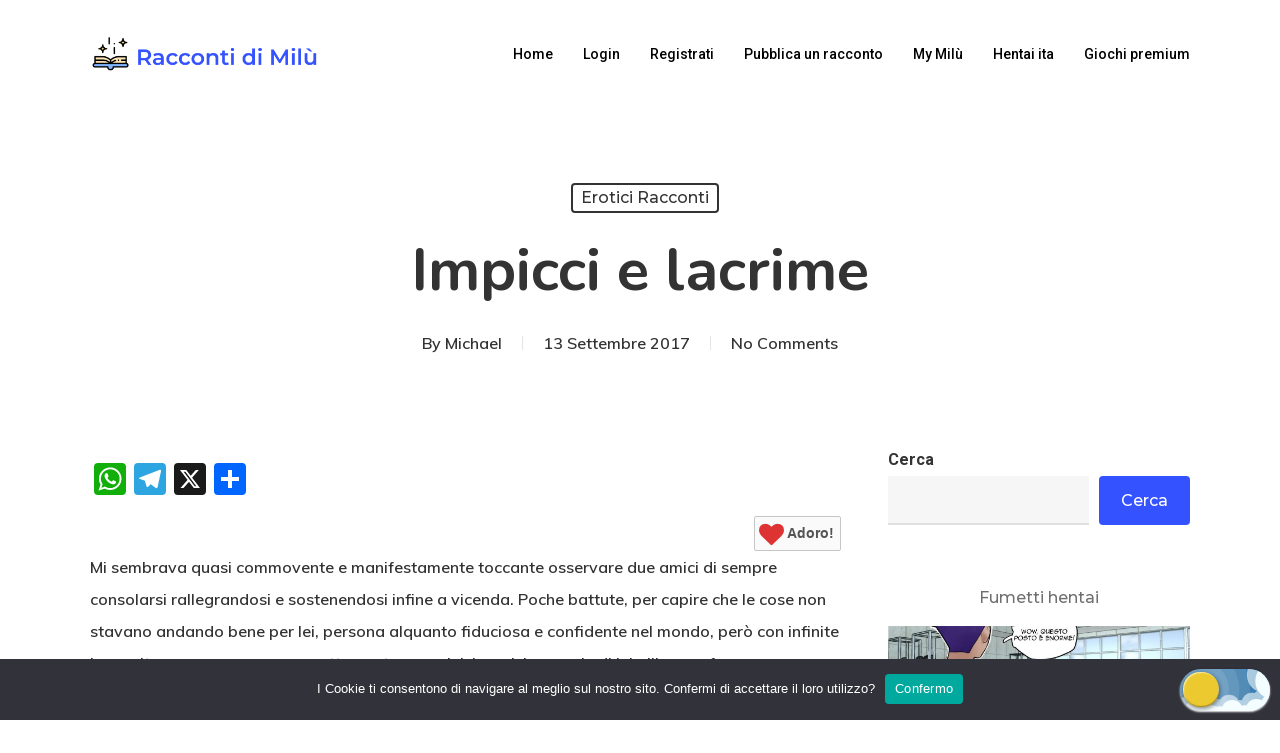

--- FILE ---
content_type: application/javascript; charset=UTF-8
request_url: https://wi.likebtn.com/w/i/?s=%7B%22h%22%3A%22raccontimilu.com%22%2C%22s%22%3A%22672a35966fd08b620edf4546%22%2C%22i%22%3A%5B%226dfa2b1ecda2%22%2C%226dfa2b1ecda2%22%5D%7D&lb=lb_json
body_size: -316
content:
lb_json({"p":4,"di":0,"e":"","is":[{"ha":"6dfa2b1ecda2","l":0,"d":0},{"ha":"6dfa2b1ecda2","l":0,"d":0}]})